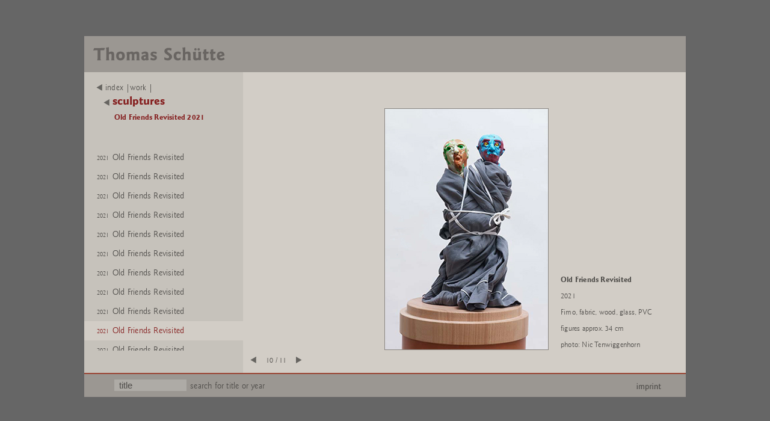

--- FILE ---
content_type: text/html
request_url: https://thomas-schuette.de/main.php?kat=2.08.47.010
body_size: 1447
content:
<!DOCTYPE html PUBLIC "-//W3C//DTD XHTML 1.0 Strict//EN" "http://www.w3.org/TR/xhtml1/DTD/xhtml1-strict.dtd">
<html xmlns="http://www.w3.org/1999/xhtml" xml:lang="en" lang="en">
<head>
<!--[if lt IE 8]>
	<meta http-equiv="refresh" content="0;url=https://www.thomas-schuette.de/old.html"/>
<![endif]-->
	<meta http-equiv="Content-Type" content="text/html; charset=utf-8" />
	<meta name="description" content="This is the website of the artist Thomas SchÃ¼tte, Germany."/>
	<meta name="author" content="Thomas SchÃ¼tte"/>
	<meta name="robots" content="noarchive"/>
	<meta name="keywords" content="Thomas, SchÃ¼tte, artist, architectural models, ceramics, drawings, watercolors, installations, paintings, series, prints, photography, sculptures, etchings, edition, KÃ¼nstler, DÃ¼sseldorf, Architekturen, Keramik, Zeichnungen, Aquarelle, Fotographie, Skulpturen, Druck, Radierung, Kunst, Bienale, Venedig, KunstkÃ¶lnpreis"/>
	<title>.:: Website Thomas SchÃ¼tte ::.</title>
	<script type="text/javascript" src="js/swfobject.js"></script>
	<script type="text/javascript" src="js/swfaddress.js"></script>
	<script type="text/javascript" src="js/jquery.js"></script>
	<script type="text/javascript" src="js/ts_web.js"></script>
	<link href="css/ts_new.css" rel="stylesheet" type="text/css" media="all" />
	<link type="text/css" rel="stylesheet" href="https://fast.fonts.net/cssapi/47e828f3-1bfc-43ac-ac6e-4c98b2c2fe82.css"/>
	
	<link href="css/dyn_css.php?mainClass=sculptures&subClass=Old Friends Revisited 2021" rel="stylesheet" type="text/css" media="all" />

</head>
<body onload="init()">
	<div class="page">
		<h1 class="head">
			<a class="ts" href="/"><span>Thomas SchÃ¼tte</span></a>
		</h1>
		<ul class="content">
		
			<div id="left" class="left">
	
				<div class="single"><div class="head2 workL">
					<a href="main.php"><span class="arrow pp"></span>index |work |</a>
					<h2><a class="kat" href="main.php?kat=2.08.47"><span class="arrow pp"></span><span class="work">sculptures</span></a></h2>
					<h3 id="subClass">Old Friends Revisited 2021</h3>
				</div>
				<div id="list" class="list "><ul id="navi" class="naviList ">
					<li class="bar"><a id="id2_08_47_001" href="main.php?kat=2.08.47.001"><span class="year one">2021 </span><span class="work">Old Friends Revisited</span></a></li>
					<li class="bar"><a id="id2_08_47_002" href="main.php?kat=2.08.47.002"><span class="year one">2021 </span><span class="work">Old Friends Revisited</span></a></li>
					<li class="bar"><a id="id2_08_47_003" href="main.php?kat=2.08.47.003"><span class="year one">2021 </span><span class="work">Old Friends Revisited</span></a></li>
					<li class="bar"><a id="id2_08_47_004" href="main.php?kat=2.08.47.004"><span class="year one">2021 </span><span class="work">Old Friends Revisited</span></a></li>
					<li class="bar"><a id="id2_08_47_005" href="main.php?kat=2.08.47.005"><span class="year one">2021 </span><span class="work">Old Friends Revisited</span></a></li>
					<li class="bar"><a id="id2_08_47_006" href="main.php?kat=2.08.47.006"><span class="year one">2021 </span><span class="work">Old Friends Revisited</span></a></li>
					<li class="bar"><a id="id2_08_47_007" href="main.php?kat=2.08.47.007"><span class="year one">2021 </span><span class="work">Old Friends Revisited</span></a></li>
					<li class="bar"><a id="id2_08_47_008" href="main.php?kat=2.08.47.008"><span class="year one">2021 </span><span class="work">Old Friends Revisited</span></a></li>
					<li class="bar"><a id="id2_08_47_009" href="main.php?kat=2.08.47.009"><span class="year one">2021 </span><span class="work">Old Friends Revisited</span></a></li>
					<li class="bar active" id="active"><a id="id2_08_47_010" href="main.php?kat=2.08.47.010"><span class="year one">2021 </span><span class="work">Old Friends Revisited</span></a></li>
					<li class="bar"><a id="id2_08_47_011" href="main.php?kat=2.08.47.011"><span class="year one">2021 </span><span class="work">Old Friends Revisited</span></a></li>
				</ul></div>
				<div id="buttons" class="navi"><a id="up" class="arrow up" href="javascript://"></a><a id="down" class="arrow dp" href="javascript://"></a></div></div>
			</div>
			<div class="right">
					<h1><span>Thomas SchÃ¼tte - Old Friends Revisited</span></h1>
					<div class="single_work"><img src="images/012471.jpg" alt="Old Friends Revisited" /><ul class="work_data"><li class="title">Old Friends Revisited</li><li>2021</li><li>Fimo, fabric, wood, glass, PVC</li><li>figures approx.  34 cm</li><li>photo: Nic Tenwiggenhorn</li></ul></div>
					<div class="pg_navi"><a class="arrow pp" href="main.php?kat=2.08.47.009"><span>previous work</span></a><span class="pages">10 / 11</span><a class="arrow np" href="main.php?kat=2.08.47.011"><span>next work</span></a></div>
			</div>
		</ul>
		<ul class="foot">
			<li>
				<form action="">
					<p>
						<input id="doSubmit" type="text" value="title"/>
						<a id="doSubmit2" href="#/">search for title or year</a>
					</p>
				</form>
			</li>
			<li class="imp">
				<a href=""><span>imprint</span></a>
			</li>
		</ul>
	</div>
</body>
</html>


--- FILE ---
content_type: text/css
request_url: https://thomas-schuette.de/css/dyn_css.php?mainClass=sculptures&subClass=Old%20Friends%20Revisited%202021
body_size: -94
content:
.left .naviList
{
	position:absolute;
	visibility:visible;
}

--- FILE ---
content_type: image/svg+xml
request_url: https://thomas-schuette.de/graphics/arrow_11.svg
body_size: 1205
content:
<?xml version="1.0" encoding="utf-8"?>
<!-- Generator: Adobe Illustrator 14.0.0, SVG Export Plug-In . SVG Version: 6.00 Build 43363)  -->
<!DOCTYPE svg PUBLIC "-//W3C//DTD SVG 1.1//EN" "http://www.w3.org/Graphics/SVG/1.1/DTD/svg11.dtd">
<svg version="1.1" id="Ebene_1" xmlns="http://www.w3.org/2000/svg" xmlns:xlink="http://www.w3.org/1999/xlink" x="0px" y="0px"
	 width="11px" height="88px" viewBox="0 0 11 88" enable-background="new 0 0 11 88" xml:space="preserve">
<polygon fill="#666460" points="10.979,9.936 5.49,9.925 0,9.915 2.755,5.166 5.508,0.417 8.244,5.177 "/>
<polygon fill="#666460" points="1.08,22.029 1.09,16.54 1.1,11.05 5.849,13.805 10.598,16.558 5.838,19.294 "/>
<polygon fill="#666460" points="9.883,33.021 9.872,38.51 9.862,44 5.113,41.246 0.365,38.493 5.125,35.756 "/>
<polygon fill="#666460" points="0.001,23.001 5.49,23.012 10.98,23.022 8.226,27.771 5.473,32.52 2.736,27.76 "/>
<polygon fill="#722324" points="10.979,53.934 5.489,53.924 0,53.912 2.754,49.164 5.507,44.416 8.243,49.175 "/>
<polygon fill="#722324" points="1.078,66.027 1.09,60.537 1.1,55.049 5.849,57.803 10.597,60.555 5.837,63.291 "/>
<polygon fill="#722324" points="9.882,77.02 9.871,82.508 9.861,87.998 5.112,85.244 0.363,82.49 5.124,79.754 "/>
<polygon fill="#722324" points="0,66.998 5.489,67.01 10.979,67.02 8.225,71.77 5.472,76.518 2.735,71.758 "/>
</svg>
